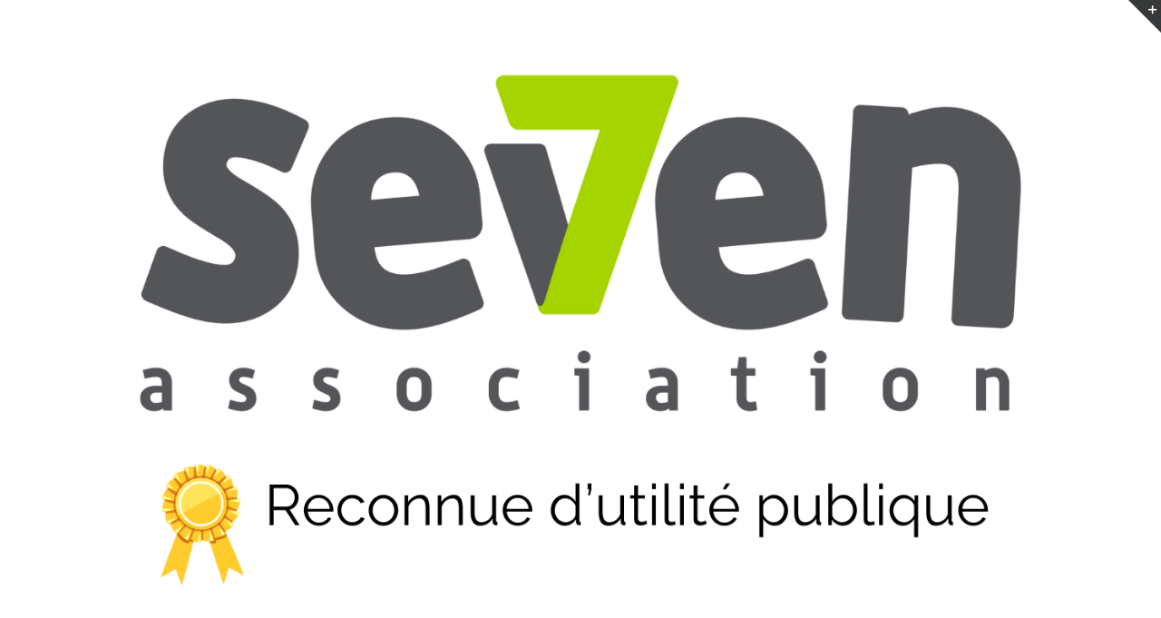

--- FILE ---
content_type: text/html; charset=UTF-8
request_url: https://sevenassociation.ch/2021/01/
body_size: 11926
content:
<!DOCTYPE html>
<html class="avada-html-layout-wide avada-html-header-position-top avada-html-is-archive" lang="fr-FR" prefix="og: http://ogp.me/ns# fb: http://ogp.me/ns/fb#">
<head>
	<meta http-equiv="X-UA-Compatible" content="IE=edge" />
	<meta http-equiv="Content-Type" content="text/html; charset=utf-8"/>
	<meta name="viewport" content="width=device-width, initial-scale=1" />
	<meta name='robots' content='noindex, follow' />

	<!-- This site is optimized with the Yoast SEO plugin v22.6 - https://yoast.com/wordpress/plugins/seo/ -->
	<title>janvier 2021 - Association Seven</title>
	<meta property="og:locale" content="fr_FR" />
	<meta property="og:type" content="website" />
	<meta property="og:title" content="janvier 2021 - Association Seven" />
	<meta property="og:url" content="https://sevenassociation.ch/2021/01/" />
	<meta property="og:site_name" content="Association Seven" />
	<meta name="twitter:card" content="summary_large_image" />
	<script type="application/ld+json" class="yoast-schema-graph">{"@context":"https://schema.org","@graph":[{"@type":"CollectionPage","@id":"https://sevenassociation.ch/2021/01/","url":"https://sevenassociation.ch/2021/01/","name":"janvier 2021 - Association Seven","isPartOf":{"@id":"https://sevenassociation.ch/#website"},"breadcrumb":{"@id":"https://sevenassociation.ch/2021/01/#breadcrumb"},"inLanguage":"fr-FR"},{"@type":"BreadcrumbList","@id":"https://sevenassociation.ch/2021/01/#breadcrumb","itemListElement":[{"@type":"ListItem","position":1,"name":"Accueil","item":"https://sevenassociation.ch/"},{"@type":"ListItem","position":2,"name":"Archives pour janvier 2021"}]},{"@type":"WebSite","@id":"https://sevenassociation.ch/#website","url":"https://sevenassociation.ch/","name":"Association Seven","description":"Quand on a tout, il faut savoir donner.","potentialAction":[{"@type":"SearchAction","target":{"@type":"EntryPoint","urlTemplate":"https://sevenassociation.ch/?s={search_term_string}"},"query-input":"required name=search_term_string"}],"inLanguage":"fr-FR"}]}</script>
	<!-- / Yoast SEO plugin. -->


<link rel="alternate" type="application/rss+xml" title="Association Seven &raquo; Flux" href="https://sevenassociation.ch/feed/" />
<link rel="alternate" type="application/rss+xml" title="Association Seven &raquo; Flux des commentaires" href="https://sevenassociation.ch/comments/feed/" />
					<link rel="shortcut icon" href="https://sevenassociation.ch/wp-content/uploads/2025/05/Logo-Seven-dynamique.png" type="image/x-icon" />
		
					<!-- For iPhone -->
			<link rel="apple-touch-icon" href="https://sevenassociation.ch/wp-content/uploads/2025/05/Logo-Seven-dynamique.png">
		
					<!-- For iPhone Retina display -->
			<link rel="apple-touch-icon" sizes="180x180" href="https://sevenassociation.ch/wp-content/uploads/2025/05/Logo-Seven-dynamique.png">
		
					<!-- For iPad -->
			<link rel="apple-touch-icon" sizes="152x152" href="https://sevenassociation.ch/wp-content/uploads/2025/05/Logo-Seven-dynamique.png">
		
					<!-- For iPad Retina display -->
			<link rel="apple-touch-icon" sizes="167x167" href="https://sevenassociation.ch/wp-content/uploads/2025/05/Logo-Seven-dynamique.png">
		
		<style id='classic-theme-styles-inline-css' type='text/css'>
/*! This file is auto-generated */
.wp-block-button__link{color:#fff;background-color:#32373c;border-radius:9999px;box-shadow:none;text-decoration:none;padding:calc(.667em + 2px) calc(1.333em + 2px);font-size:1.125em}.wp-block-file__button{background:#32373c;color:#fff;text-decoration:none}
</style>
<style id='global-styles-inline-css' type='text/css'>
body{--wp--preset--color--black: #000000;--wp--preset--color--cyan-bluish-gray: #abb8c3;--wp--preset--color--white: #ffffff;--wp--preset--color--pale-pink: #f78da7;--wp--preset--color--vivid-red: #cf2e2e;--wp--preset--color--luminous-vivid-orange: #ff6900;--wp--preset--color--luminous-vivid-amber: #fcb900;--wp--preset--color--light-green-cyan: #7bdcb5;--wp--preset--color--vivid-green-cyan: #00d084;--wp--preset--color--pale-cyan-blue: #8ed1fc;--wp--preset--color--vivid-cyan-blue: #0693e3;--wp--preset--color--vivid-purple: #9b51e0;--wp--preset--gradient--vivid-cyan-blue-to-vivid-purple: linear-gradient(135deg,rgba(6,147,227,1) 0%,rgb(155,81,224) 100%);--wp--preset--gradient--light-green-cyan-to-vivid-green-cyan: linear-gradient(135deg,rgb(122,220,180) 0%,rgb(0,208,130) 100%);--wp--preset--gradient--luminous-vivid-amber-to-luminous-vivid-orange: linear-gradient(135deg,rgba(252,185,0,1) 0%,rgba(255,105,0,1) 100%);--wp--preset--gradient--luminous-vivid-orange-to-vivid-red: linear-gradient(135deg,rgba(255,105,0,1) 0%,rgb(207,46,46) 100%);--wp--preset--gradient--very-light-gray-to-cyan-bluish-gray: linear-gradient(135deg,rgb(238,238,238) 0%,rgb(169,184,195) 100%);--wp--preset--gradient--cool-to-warm-spectrum: linear-gradient(135deg,rgb(74,234,220) 0%,rgb(151,120,209) 20%,rgb(207,42,186) 40%,rgb(238,44,130) 60%,rgb(251,105,98) 80%,rgb(254,248,76) 100%);--wp--preset--gradient--blush-light-purple: linear-gradient(135deg,rgb(255,206,236) 0%,rgb(152,150,240) 100%);--wp--preset--gradient--blush-bordeaux: linear-gradient(135deg,rgb(254,205,165) 0%,rgb(254,45,45) 50%,rgb(107,0,62) 100%);--wp--preset--gradient--luminous-dusk: linear-gradient(135deg,rgb(255,203,112) 0%,rgb(199,81,192) 50%,rgb(65,88,208) 100%);--wp--preset--gradient--pale-ocean: linear-gradient(135deg,rgb(255,245,203) 0%,rgb(182,227,212) 50%,rgb(51,167,181) 100%);--wp--preset--gradient--electric-grass: linear-gradient(135deg,rgb(202,248,128) 0%,rgb(113,206,126) 100%);--wp--preset--gradient--midnight: linear-gradient(135deg,rgb(2,3,129) 0%,rgb(40,116,252) 100%);--wp--preset--font-size--small: 12px;--wp--preset--font-size--medium: 20px;--wp--preset--font-size--large: 24px;--wp--preset--font-size--x-large: 42px;--wp--preset--font-size--normal: 16px;--wp--preset--font-size--xlarge: 32px;--wp--preset--font-size--huge: 48px;--wp--preset--spacing--20: 0.44rem;--wp--preset--spacing--30: 0.67rem;--wp--preset--spacing--40: 1rem;--wp--preset--spacing--50: 1.5rem;--wp--preset--spacing--60: 2.25rem;--wp--preset--spacing--70: 3.38rem;--wp--preset--spacing--80: 5.06rem;--wp--preset--shadow--natural: 6px 6px 9px rgba(0, 0, 0, 0.2);--wp--preset--shadow--deep: 12px 12px 50px rgba(0, 0, 0, 0.4);--wp--preset--shadow--sharp: 6px 6px 0px rgba(0, 0, 0, 0.2);--wp--preset--shadow--outlined: 6px 6px 0px -3px rgba(255, 255, 255, 1), 6px 6px rgba(0, 0, 0, 1);--wp--preset--shadow--crisp: 6px 6px 0px rgba(0, 0, 0, 1);}:where(.is-layout-flex){gap: 0.5em;}:where(.is-layout-grid){gap: 0.5em;}body .is-layout-flow > .alignleft{float: left;margin-inline-start: 0;margin-inline-end: 2em;}body .is-layout-flow > .alignright{float: right;margin-inline-start: 2em;margin-inline-end: 0;}body .is-layout-flow > .aligncenter{margin-left: auto !important;margin-right: auto !important;}body .is-layout-constrained > .alignleft{float: left;margin-inline-start: 0;margin-inline-end: 2em;}body .is-layout-constrained > .alignright{float: right;margin-inline-start: 2em;margin-inline-end: 0;}body .is-layout-constrained > .aligncenter{margin-left: auto !important;margin-right: auto !important;}body .is-layout-constrained > :where(:not(.alignleft):not(.alignright):not(.alignfull)){max-width: var(--wp--style--global--content-size);margin-left: auto !important;margin-right: auto !important;}body .is-layout-constrained > .alignwide{max-width: var(--wp--style--global--wide-size);}body .is-layout-flex{display: flex;}body .is-layout-flex{flex-wrap: wrap;align-items: center;}body .is-layout-flex > *{margin: 0;}body .is-layout-grid{display: grid;}body .is-layout-grid > *{margin: 0;}:where(.wp-block-columns.is-layout-flex){gap: 2em;}:where(.wp-block-columns.is-layout-grid){gap: 2em;}:where(.wp-block-post-template.is-layout-flex){gap: 1.25em;}:where(.wp-block-post-template.is-layout-grid){gap: 1.25em;}.has-black-color{color: var(--wp--preset--color--black) !important;}.has-cyan-bluish-gray-color{color: var(--wp--preset--color--cyan-bluish-gray) !important;}.has-white-color{color: var(--wp--preset--color--white) !important;}.has-pale-pink-color{color: var(--wp--preset--color--pale-pink) !important;}.has-vivid-red-color{color: var(--wp--preset--color--vivid-red) !important;}.has-luminous-vivid-orange-color{color: var(--wp--preset--color--luminous-vivid-orange) !important;}.has-luminous-vivid-amber-color{color: var(--wp--preset--color--luminous-vivid-amber) !important;}.has-light-green-cyan-color{color: var(--wp--preset--color--light-green-cyan) !important;}.has-vivid-green-cyan-color{color: var(--wp--preset--color--vivid-green-cyan) !important;}.has-pale-cyan-blue-color{color: var(--wp--preset--color--pale-cyan-blue) !important;}.has-vivid-cyan-blue-color{color: var(--wp--preset--color--vivid-cyan-blue) !important;}.has-vivid-purple-color{color: var(--wp--preset--color--vivid-purple) !important;}.has-black-background-color{background-color: var(--wp--preset--color--black) !important;}.has-cyan-bluish-gray-background-color{background-color: var(--wp--preset--color--cyan-bluish-gray) !important;}.has-white-background-color{background-color: var(--wp--preset--color--white) !important;}.has-pale-pink-background-color{background-color: var(--wp--preset--color--pale-pink) !important;}.has-vivid-red-background-color{background-color: var(--wp--preset--color--vivid-red) !important;}.has-luminous-vivid-orange-background-color{background-color: var(--wp--preset--color--luminous-vivid-orange) !important;}.has-luminous-vivid-amber-background-color{background-color: var(--wp--preset--color--luminous-vivid-amber) !important;}.has-light-green-cyan-background-color{background-color: var(--wp--preset--color--light-green-cyan) !important;}.has-vivid-green-cyan-background-color{background-color: var(--wp--preset--color--vivid-green-cyan) !important;}.has-pale-cyan-blue-background-color{background-color: var(--wp--preset--color--pale-cyan-blue) !important;}.has-vivid-cyan-blue-background-color{background-color: var(--wp--preset--color--vivid-cyan-blue) !important;}.has-vivid-purple-background-color{background-color: var(--wp--preset--color--vivid-purple) !important;}.has-black-border-color{border-color: var(--wp--preset--color--black) !important;}.has-cyan-bluish-gray-border-color{border-color: var(--wp--preset--color--cyan-bluish-gray) !important;}.has-white-border-color{border-color: var(--wp--preset--color--white) !important;}.has-pale-pink-border-color{border-color: var(--wp--preset--color--pale-pink) !important;}.has-vivid-red-border-color{border-color: var(--wp--preset--color--vivid-red) !important;}.has-luminous-vivid-orange-border-color{border-color: var(--wp--preset--color--luminous-vivid-orange) !important;}.has-luminous-vivid-amber-border-color{border-color: var(--wp--preset--color--luminous-vivid-amber) !important;}.has-light-green-cyan-border-color{border-color: var(--wp--preset--color--light-green-cyan) !important;}.has-vivid-green-cyan-border-color{border-color: var(--wp--preset--color--vivid-green-cyan) !important;}.has-pale-cyan-blue-border-color{border-color: var(--wp--preset--color--pale-cyan-blue) !important;}.has-vivid-cyan-blue-border-color{border-color: var(--wp--preset--color--vivid-cyan-blue) !important;}.has-vivid-purple-border-color{border-color: var(--wp--preset--color--vivid-purple) !important;}.has-vivid-cyan-blue-to-vivid-purple-gradient-background{background: var(--wp--preset--gradient--vivid-cyan-blue-to-vivid-purple) !important;}.has-light-green-cyan-to-vivid-green-cyan-gradient-background{background: var(--wp--preset--gradient--light-green-cyan-to-vivid-green-cyan) !important;}.has-luminous-vivid-amber-to-luminous-vivid-orange-gradient-background{background: var(--wp--preset--gradient--luminous-vivid-amber-to-luminous-vivid-orange) !important;}.has-luminous-vivid-orange-to-vivid-red-gradient-background{background: var(--wp--preset--gradient--luminous-vivid-orange-to-vivid-red) !important;}.has-very-light-gray-to-cyan-bluish-gray-gradient-background{background: var(--wp--preset--gradient--very-light-gray-to-cyan-bluish-gray) !important;}.has-cool-to-warm-spectrum-gradient-background{background: var(--wp--preset--gradient--cool-to-warm-spectrum) !important;}.has-blush-light-purple-gradient-background{background: var(--wp--preset--gradient--blush-light-purple) !important;}.has-blush-bordeaux-gradient-background{background: var(--wp--preset--gradient--blush-bordeaux) !important;}.has-luminous-dusk-gradient-background{background: var(--wp--preset--gradient--luminous-dusk) !important;}.has-pale-ocean-gradient-background{background: var(--wp--preset--gradient--pale-ocean) !important;}.has-electric-grass-gradient-background{background: var(--wp--preset--gradient--electric-grass) !important;}.has-midnight-gradient-background{background: var(--wp--preset--gradient--midnight) !important;}.has-small-font-size{font-size: var(--wp--preset--font-size--small) !important;}.has-medium-font-size{font-size: var(--wp--preset--font-size--medium) !important;}.has-large-font-size{font-size: var(--wp--preset--font-size--large) !important;}.has-x-large-font-size{font-size: var(--wp--preset--font-size--x-large) !important;}
.wp-block-navigation a:where(:not(.wp-element-button)){color: inherit;}
:where(.wp-block-post-template.is-layout-flex){gap: 1.25em;}:where(.wp-block-post-template.is-layout-grid){gap: 1.25em;}
:where(.wp-block-columns.is-layout-flex){gap: 2em;}:where(.wp-block-columns.is-layout-grid){gap: 2em;}
.wp-block-pullquote{font-size: 1.5em;line-height: 1.6;}
</style>
<!--[if IE]>
<link rel='stylesheet' id='avada-IE-css' href='https://sevenassociation.ch/wp-content/themes/Avada/assets/css/dynamic/ie.min.css?ver=7.2' type='text/css' media='all' />
<style id='avada-IE-inline-css' type='text/css'>
.avada-select-parent .select-arrow{background-color:#ffffff}
.select-arrow{background-color:#ffffff}
</style>
<![endif]-->
<link rel='stylesheet' id='fusion-dynamic-css-css' href='https://sevenassociation.ch/wp-content/uploads/fusion-styles/8ec4d330998209b90038fd3d4d0a59ee.min.css?ver=3.2' type='text/css' media='all' />
<script type='text/javascript' src='https://sevenassociation.ch/wp-includes/js/jquery/jquery.min.js?ver=3.7.0' id='jquery-core-js'></script>
<script type='text/javascript' src='https://sevenassociation.ch/wp-includes/js/jquery/jquery-migrate.min.js?ver=3.4.1' id='jquery-migrate-js'></script>
<link rel="https://api.w.org/" href="https://sevenassociation.ch/wp-json/" /><link rel="EditURI" type="application/rsd+xml" title="RSD" href="https://sevenassociation.ch/xmlrpc.php?rsd" />
<meta name="generator" content="WordPress 6.3.7" />

		<!-- GA Google Analytics @ https://m0n.co/ga -->
		<script async src="https://www.googletagmanager.com/gtag/js?id=G-1ZKG789355"></script>
		<script>
			window.dataLayer = window.dataLayer || [];
			function gtag(){dataLayer.push(arguments);}
			gtag('js', new Date());
			gtag('config', 'G-1ZKG789355');
		</script>

	<link rel="preload" href="https://sevenassociation.ch/wp-content/themes/Avada/includes/lib/assets/fonts/icomoon/icomoon.woff" as="font" type="font/woff2" crossorigin><link rel="preload" href="//sevenassociation.ch/wp-content/themes/Avada/includes/lib/assets/fonts/fontawesome/webfonts/fa-brands-400.woff2" as="font" type="font/woff2" crossorigin><link rel="preload" href="//sevenassociation.ch/wp-content/themes/Avada/includes/lib/assets/fonts/fontawesome/webfonts/fa-regular-400.woff2" as="font" type="font/woff2" crossorigin><link rel="preload" href="//sevenassociation.ch/wp-content/themes/Avada/includes/lib/assets/fonts/fontawesome/webfonts/fa-solid-900.woff2" as="font" type="font/woff2" crossorigin><style type="text/css" id="css-fb-visibility">@media screen and (max-width: 640px){body:not(.fusion-builder-ui-wireframe) .fusion-no-small-visibility{display:none !important;}body:not(.fusion-builder-ui-wireframe) .sm-text-align-center{text-align:center !important;}body:not(.fusion-builder-ui-wireframe) .sm-text-align-left{text-align:left !important;}body:not(.fusion-builder-ui-wireframe) .sm-text-align-right{text-align:right !important;}body:not(.fusion-builder-ui-wireframe) .sm-mx-auto{margin-left:auto !important;margin-right:auto !important;}body:not(.fusion-builder-ui-wireframe) .sm-ml-auto{margin-left:auto !important;}body:not(.fusion-builder-ui-wireframe) .sm-mr-auto{margin-right:auto !important;}body:not(.fusion-builder-ui-wireframe) .fusion-absolute-position-small{position:absolute;top:auto;width:100%;}}@media screen and (min-width: 641px) and (max-width: 1024px){body:not(.fusion-builder-ui-wireframe) .fusion-no-medium-visibility{display:none !important;}body:not(.fusion-builder-ui-wireframe) .md-text-align-center{text-align:center !important;}body:not(.fusion-builder-ui-wireframe) .md-text-align-left{text-align:left !important;}body:not(.fusion-builder-ui-wireframe) .md-text-align-right{text-align:right !important;}body:not(.fusion-builder-ui-wireframe) .md-mx-auto{margin-left:auto !important;margin-right:auto !important;}body:not(.fusion-builder-ui-wireframe) .md-ml-auto{margin-left:auto !important;}body:not(.fusion-builder-ui-wireframe) .md-mr-auto{margin-right:auto !important;}body:not(.fusion-builder-ui-wireframe) .fusion-absolute-position-medium{position:absolute;top:auto;width:100%;}}@media screen and (min-width: 1025px){body:not(.fusion-builder-ui-wireframe) .fusion-no-large-visibility{display:none !important;}body:not(.fusion-builder-ui-wireframe) .lg-text-align-center{text-align:center !important;}body:not(.fusion-builder-ui-wireframe) .lg-text-align-left{text-align:left !important;}body:not(.fusion-builder-ui-wireframe) .lg-text-align-right{text-align:right !important;}body:not(.fusion-builder-ui-wireframe) .lg-mx-auto{margin-left:auto !important;margin-right:auto !important;}body:not(.fusion-builder-ui-wireframe) .lg-ml-auto{margin-left:auto !important;}body:not(.fusion-builder-ui-wireframe) .lg-mr-auto{margin-right:auto !important;}body:not(.fusion-builder-ui-wireframe) .fusion-absolute-position-large{position:absolute;top:auto;width:100%;}}</style>
<!-- Meta Pixel Code -->
<script type='text/javascript'>
!function(f,b,e,v,n,t,s){if(f.fbq)return;n=f.fbq=function(){n.callMethod?
n.callMethod.apply(n,arguments):n.queue.push(arguments)};if(!f._fbq)f._fbq=n;
n.push=n;n.loaded=!0;n.version='2.0';n.queue=[];t=b.createElement(e);t.async=!0;
t.src=v;s=b.getElementsByTagName(e)[0];s.parentNode.insertBefore(t,s)}(window,
document,'script','https://connect.facebook.net/en_US/fbevents.js?v=next');
</script>
<!-- End Meta Pixel Code -->

      <script type='text/javascript'>
        var url = window.location.origin + '?ob=open-bridge';
        fbq('set', 'openbridge', '422149849055030', url);
      </script>
    <script type='text/javascript'>fbq('init', '422149849055030', {}, {
    "agent": "wordpress-6.3.7-3.0.16"
})</script><script type='text/javascript'>
    fbq('track', 'PageView', []);
  </script>
<!-- Meta Pixel Code -->
<noscript>
<img height="1" width="1" style="display:none" alt="fbpx"
src="https://www.facebook.com/tr?id=422149849055030&ev=PageView&noscript=1" />
</noscript>
<!-- End Meta Pixel Code -->
<style type="text/css">.recentcomments a{display:inline !important;padding:0 !important;margin:0 !important;}</style>		<script type="text/javascript">
			var doc = document.documentElement;
			doc.setAttribute( 'data-useragent', navigator.userAgent );
		</script>
		
	</head>

<body data-rsssl=1 class="archive date fusion-image-hovers fusion-pagination-sizing fusion-button_size-large fusion-button_type-flat fusion-button_span-no avada-image-rollover-circle-yes avada-image-rollover-yes avada-image-rollover-direction-top fusion-body ltr no-mobile-sticky-header no-mobile-slidingbar no-mobile-totop avada-has-rev-slider-styles fusion-disable-outline fusion-sub-menu-slide mobile-logo-pos-center layout-wide-mode avada-has-boxed-modal-shadow-none layout-scroll-offset-full avada-has-zero-margin-offset-top has-sidebar fusion-top-header menu-text-align-center mobile-menu-design-modern fusion-show-pagination-text fusion-header-layout-v5 avada-responsive avada-footer-fx-sticky avada-menu-highlight-style-textcolor fusion-search-form-classic fusion-main-menu-search-dropdown fusion-avatar-square avada-dropdown-styles avada-blog-layout-large avada-blog-archive-layout-large avada-header-shadow-no avada-menu-icon-position-left avada-has-pagetitle-bg-full avada-has-pagetitle-bg-parallax avada-has-100-footer avada-has-titlebar-bar_and_content avada-has-slidingbar-widgets avada-has-slidingbar-position-top avada-slidingbar-toggle-style-triangle avada-has-slidingbar-sticky avada-has-pagination-padding avada-flyout-menu-direction-fade avada-ec-views-v1" >
		<a class="skip-link screen-reader-text" href="#content">Skip to content</a>

	<div id="boxed-wrapper">
		<div class="fusion-sides-frame"></div>
		<div id="wrapper" class="fusion-wrapper">
			<div id="home" style="position:relative;top:-1px;"></div>
			
				
			<header class="fusion-header-wrapper">
				<div class="fusion-header-v5 fusion-logo-alignment fusion-logo-center fusion-sticky-menu- fusion-sticky-logo-1 fusion-mobile-logo-1 fusion-sticky-menu-only fusion-header-menu-align-center fusion-mobile-menu-design-modern">
					
<div class="fusion-secondary-header">
	<div class="fusion-row">
							<div class="fusion-alignright">
				<nav class="fusion-secondary-menu" role="navigation" aria-label="Secondary Menu"></nav>			</div>
			</div>
</div>
<div class="fusion-header-sticky-height"></div>
<div class="fusion-sticky-header-wrapper"> <!-- start fusion sticky header wrapper -->
	<div class="fusion-header">
		<div class="fusion-row">
							<div class="fusion-logo" data-margin-top="31px" data-margin-bottom="31px" data-margin-left="0px" data-margin-right="0px">
			<a class="fusion-logo-link"  href="https://sevenassociation.ch/" >

						<!-- standard logo -->
			<img src="https://sevenassociation.ch/wp-content/uploads/2024/10/Logo-Seven-utilite-publique.png" srcset="https://sevenassociation.ch/wp-content/uploads/2024/10/Logo-Seven-utilite-publique.png 1x" width="1366" height="768" alt="Association Seven Logo" data-retina_logo_url="" class="fusion-standard-logo" />

											<!-- mobile logo -->
				<img src="https://sevenassociation.ch/wp-content/uploads/2024/10/Logo-Seven-utilite-publique.png" srcset="https://sevenassociation.ch/wp-content/uploads/2024/10/Logo-Seven-utilite-publique.png 1x" width="1366" height="768" alt="Association Seven Logo" data-retina_logo_url="" class="fusion-mobile-logo" />
			
											<!-- sticky header logo -->
				<img src="https://sevenassociation.ch/wp-content/uploads/2024/10/Logo-Seven-utilite-publique.png" srcset="https://sevenassociation.ch/wp-content/uploads/2024/10/Logo-Seven-utilite-publique.png 1x" width="1366" height="768" alt="Association Seven Logo" data-retina_logo_url="" class="fusion-sticky-logo" />
					</a>
		</div>
								<div class="fusion-mobile-menu-icons">
							<a href="#" class="fusion-icon fusion-icon-bars" aria-label="Toggle mobile menu" aria-expanded="false"></a>
		
		
		
			</div>
			
					</div>
	</div>
	<div class="fusion-secondary-main-menu">
		<div class="fusion-row">
			<nav class="fusion-main-menu" aria-label="Main Menu"><ul id="menu-menu-seven" class="fusion-menu"><li  id="menu-item-28903"  class="menu-item menu-item-type-post_type menu-item-object-page menu-item-home menu-item-28903"  data-item-id="28903"><a  href="https://sevenassociation.ch/" class="fusion-textcolor-highlight"><span class="menu-text">Home</span></a></li><li  id="menu-item-29345"  class="menu-item menu-item-type-custom menu-item-object-custom menu-item-has-children menu-item-29345 fusion-dropdown-menu"  data-item-id="29345"><a  href="#" class="fusion-textcolor-highlight"><span class="menu-text">L&#8217;association</span></a><ul class="sub-menu"><li  id="menu-item-29057"  class="menu-item menu-item-type-post_type menu-item-object-page menu-item-29057 fusion-dropdown-submenu" ><a  href="https://sevenassociation.ch/notre-histoire/" class="fusion-textcolor-highlight"><span>Notre histoire</span></a></li><li  id="menu-item-29061"  class="menu-item menu-item-type-post_type menu-item-object-page menu-item-29061 fusion-dropdown-submenu" ><a  href="https://sevenassociation.ch/notre-mascotte/" class="fusion-textcolor-highlight"><span>Notre mascotte</span></a></li><li  id="menu-item-29298"  class="menu-item menu-item-type-post_type menu-item-object-page menu-item-29298 fusion-dropdown-submenu" ><a  href="https://sevenassociation.ch/notre-equipe/" class="fusion-textcolor-highlight"><span>Notre équipe</span></a></li></ul></li><li  id="menu-item-29346"  class="menu-item menu-item-type-custom menu-item-object-custom menu-item-has-children menu-item-29346 fusion-dropdown-menu"  data-item-id="29346"><a  href="#" class="fusion-textcolor-highlight"><span class="menu-text">Évènements</span></a><ul class="sub-menu"><li  id="menu-item-31048"  class="menu-item menu-item-type-post_type menu-item-object-page menu-item-31048 fusion-dropdown-submenu" ><a  href="https://sevenassociation.ch/tournoi-de-golf-et-de-football/" class="fusion-textcolor-highlight"><span>Tournoi de golf et de football</span></a></li><li  id="menu-item-30409"  class="menu-item menu-item-type-post_type menu-item-object-page menu-item-30409 fusion-dropdown-submenu" ><a  href="https://sevenassociation.ch/meeting-de-natation/" class="fusion-textcolor-highlight"><span>Meeting de natation</span></a></li><li  id="menu-item-29059"  class="menu-item menu-item-type-post_type menu-item-object-page menu-item-29059 fusion-dropdown-submenu" ><a  href="https://sevenassociation.ch/tournois-de-football/" class="fusion-textcolor-highlight"><span>Tournois de football</span></a></li><li  id="menu-item-30291"  class="menu-item menu-item-type-post_type menu-item-object-page menu-item-30291 fusion-dropdown-submenu" ><a  href="https://sevenassociation.ch/tournoi-de-bowling/" class="fusion-textcolor-highlight"><span>Tournoi de bowling</span></a></li><li  id="menu-item-29058"  class="menu-item menu-item-type-post_type menu-item-object-page menu-item-29058 fusion-dropdown-submenu" ><a  href="https://sevenassociation.ch/regional-game/" class="fusion-textcolor-highlight"><span>Regional Games</span></a></li><li  id="menu-item-31024"  class="menu-item menu-item-type-post_type menu-item-object-page menu-item-31024 fusion-dropdown-submenu" ><a  href="https://sevenassociation.ch/medias/" class="fusion-textcolor-highlight"><span>Médias</span></a></li></ul></li><li  id="menu-item-29056"  class="menu-item menu-item-type-post_type menu-item-object-page menu-item-29056"  data-item-id="29056"><a  href="https://sevenassociation.ch/sponsors/" class="fusion-textcolor-highlight"><span class="menu-text">Nos partenaires</span></a></li><li  id="menu-item-29348"  class="menu-item menu-item-type-custom menu-item-object-custom menu-item-has-children menu-item-29348 fusion-dropdown-menu"  data-item-id="29348"><a  href="#" class="fusion-textcolor-highlight"><span class="menu-text">Notre famille</span></a><ul class="sub-menu"><li  id="menu-item-29407"  class="menu-item menu-item-type-post_type menu-item-object-page menu-item-29407 fusion-dropdown-submenu" ><a  href="https://sevenassociation.ch/special-olympics-switzerland/" class="fusion-textcolor-highlight"><span>Special Olympics Switzerland</span></a></li><li  id="menu-item-29195"  class="menu-item menu-item-type-post_type menu-item-object-page menu-item-29195 fusion-dropdown-submenu" ><a  href="https://sevenassociation.ch/ambassadeurs/" class="fusion-textcolor-highlight"><span>Nos ambassadeurs</span></a></li><li  id="menu-item-30021"  class="menu-item menu-item-type-post_type menu-item-object-page menu-item-30021 fusion-dropdown-submenu" ><a  href="https://sevenassociation.ch/videos-danniversaire/" class="fusion-textcolor-highlight"><span>Vidéos d’anniversaire</span></a></li></ul></li><li  id="menu-item-29192"  class="menu-item menu-item-type-post_type menu-item-object-page menu-item-29192"  data-item-id="29192"><a  href="https://sevenassociation.ch/faire-un-don/" class="fusion-textcolor-highlight"><span class="menu-text">Faire un don</span></a></li><li  id="menu-item-28904"  class="menu-item menu-item-type-post_type menu-item-object-page menu-item-28904"  data-item-id="28904"><a  href="https://sevenassociation.ch/contact-us/" class="fusion-textcolor-highlight"><span class="menu-text">Contact</span></a></li></ul></nav>
<nav class="fusion-mobile-nav-holder fusion-mobile-menu-text-align-left" aria-label="Main Menu Mobile"></nav>

					</div>
	</div>
</div> <!-- end fusion sticky header wrapper -->
				</div>
				<div class="fusion-clearfix"></div>
			</header>
							
				
		<div id="sliders-container">
					</div>
				
				
			
			<div class="avada-page-titlebar-wrapper">
	<div class="fusion-page-title-bar fusion-page-title-bar-none fusion-page-title-bar-left">
		<div class="fusion-page-title-row">
			<div class="fusion-page-title-wrapper">
				<div class="fusion-page-title-captions">

																							<h1 class="entry-title">Archives mensuelles : <span>janvier 2021</span></h1>

											
					
				</div>

															<div class="fusion-page-title-secondary">
							<div class="fusion-breadcrumbs"><span class="fusion-breadcrumb-item"><a href="https://sevenassociation.ch" class="fusion-breadcrumb-link"><span >Accueil</span></a></span><span class="fusion-breadcrumb-sep">|</span><span class="fusion-breadcrumb-item"><a href="https://sevenassociation.ch/2021/" class="fusion-breadcrumb-link"><span >2021</span></a></span><span class="fusion-breadcrumb-sep">|</span><span class="fusion-breadcrumb-item"><span  class="breadcrumb-leaf">janvier</span></span></div>						</div>
									
			</div>
		</div>
	</div>
</div>

						<main id="main" class="clearfix ">
				<div class="fusion-row" style="">
<section id="content" class="" style="float: left;">
	
	<div id="posts-container" class="fusion-blog-archive fusion-blog-layout-large-wrapper fusion-clearfix">
	<div class="fusion-posts-container fusion-blog-layout-large fusion-blog-pagination fusion-blog-rollover " data-pages="1">
		
		
													<article id="post-29862" class="fusion-post-large  post fusion-clearfix post-29862 type-post status-publish format-standard hentry category-news">
				
				
				
									
				
				
				
				<div class="fusion-post-content post-content">
					<h2 class="entry-title fusion-post-title"><a href="https://sevenassociation.ch/meeting-de-natation-de-nyon-20-03-2021/">Meeting de natation de Nyon &#8211; 20/03/2021</a></h2>
										
					<div class="fusion-post-content-container">
						<p> Meeting de natation le 20 mars 2021 à la piscine du Cossy à Nyon. Cette compétition sera limitée à une trentaine de participants. Plus d'informations à venir prochainement ! Manifestation officielle et contact : → Special Olympics Switzerland     </p>					</div>
				</div>

				
																			<div class="fusion-meta-info">
																						<div class="fusion-alignleft">Par <span class="vcard"><span class="fn"><a href="https://sevenassociation.ch/author/seven_asso/" title="Articles par Association Seven" rel="author">Association Seven</a></span></span><span class="fusion-inline-sep">|</span><span class="updated rich-snippet-hidden">2021-01-17T17:17:23+01:00</span><span>janvier 17th, 2021</span><span class="fusion-inline-sep">|</span><a href="https://sevenassociation.ch/category/news/" rel="category tag">News</a><span class="fusion-inline-sep">|</span><span class="fusion-comments"><a href="https://sevenassociation.ch/meeting-de-natation-de-nyon-20-03-2021/#respond">0 commentaire</a></span></div>							
																														<div class="fusion-alignright">
									<a href="https://sevenassociation.ch/meeting-de-natation-de-nyon-20-03-2021/" class="fusion-read-more" aria-label="More on Meeting de natation de Nyon &#8211; 20/03/2021">
										Lire la suite									</a>
								</div>
													</div>
									
				
							</article>

			
											<article id="post-29645" class="fusion-post-large  post fusion-clearfix post-29645 type-post status-publish format-standard hentry category-news">
				
				
				
									
				
				
				
				<div class="fusion-post-content post-content">
					<h2 class="entry-title fusion-post-title"><a href="https://sevenassociation.ch/projet-nouveau-colovray-2/">Projet Nouveau Colovray</a></h2>
										
					<div class="fusion-post-content-container">
						<p> Le projet du Nouveau Centre sportif de Colovray a été accepté par le conseil communal ! Nous attendions cette décision depuis le début de l’été 2020 : la première étape du projet a été acceptée le 7 décembre par le Conseil communal de Nyon avec 53 OUI et 26 NON ! Notre comité de</p>					</div>
				</div>

				
																			<div class="fusion-meta-info">
																						<div class="fusion-alignleft">Par <span class="vcard"><span class="fn"><a href="https://sevenassociation.ch/author/seven_asso/" title="Articles par Association Seven" rel="author">Association Seven</a></span></span><span class="fusion-inline-sep">|</span><span class="updated rich-snippet-hidden">2021-01-15T14:14:01+01:00</span><span>janvier 4th, 2021</span><span class="fusion-inline-sep">|</span><a href="https://sevenassociation.ch/category/news/" rel="category tag">News</a><span class="fusion-inline-sep">|</span><span class="fusion-comments"><a href="https://sevenassociation.ch/projet-nouveau-colovray-2/#respond">0 commentaire</a></span></div>							
																														<div class="fusion-alignright">
									<a href="https://sevenassociation.ch/projet-nouveau-colovray-2/" class="fusion-read-more" aria-label="More on Projet Nouveau Colovray">
										Lire la suite									</a>
								</div>
													</div>
									
				
							</article>

			
		
		
	</div>

			</div>
</section>
<aside id="sidebar" class="sidebar fusion-widget-area fusion-content-widget-area fusion-sidebar-right fusion-blogsidebar" style="float: right;" >
											
					<section id="search-3" class="widget widget_search">		<form role="search" class="searchform fusion-search-form  fusion-search-form-classic" method="get" action="https://sevenassociation.ch/">
			<div class="fusion-search-form-content">

				
				<div class="fusion-search-field search-field">
					<label><span class="screen-reader-text">Rechercher</span>
													<input type="search" value="" name="s" class="s" placeholder="Rechercher..." required aria-required="true" aria-label="Rechercher..."/>
											</label>
				</div>
				<div class="fusion-search-button search-button">
					<input type="submit" class="fusion-search-submit searchsubmit" aria-label="Recherche" value="&#xf002;" />
									</div>

				
			</div>


			
		</form>
		</section>
		<section id="recent-posts-3" class="widget widget_recent_entries">
		<div class="heading"><h4 class="widget-title">Articles récents</h4></div>
		<ul>
											<li>
					<a href="https://sevenassociation.ch/tournoi-de-football-2021/">Tournoi de football 2021</a>
									</li>
											<li>
					<a href="https://sevenassociation.ch/30043-2/">Meeting de natation annulé</a>
									</li>
											<li>
					<a href="https://sevenassociation.ch/meeting-de-natation-de-nyon-20-03-2021/">Meeting de natation de Nyon &#8211; 20/03/2021</a>
									</li>
											<li>
					<a href="https://sevenassociation.ch/projet-nouveau-colovray-2/">Projet Nouveau Colovray</a>
									</li>
					</ul>

		</section><section id="recent-comments-3" class="widget widget_recent_comments"><div class="heading"><h4 class="widget-title">Commentaires récents</h4></div><ul id="recentcomments"></ul></section><section id="archives-3" class="widget widget_archive"><div class="heading"><h4 class="widget-title">Archives</h4></div>
			<ul>
					<li><a href='https://sevenassociation.ch/2021/03/'>mars 2021</a></li>
	<li><a href='https://sevenassociation.ch/2021/02/'>février 2021</a></li>
	<li><a href='https://sevenassociation.ch/2021/01/' aria-current="page">janvier 2021</a></li>
			</ul>

			</section><section id="categories-3" class="widget widget_categories"><div class="heading"><h4 class="widget-title">Catégories</h4></div>
			<ul>
					<li class="cat-item cat-item-14"><a href="https://sevenassociation.ch/category/news/">News</a>
</li>
			</ul>

			</section><section id="meta-3" class="widget widget_meta"><div class="heading"><h4 class="widget-title">Méta</h4></div>
		<ul>
						<li><a rel="nofollow" href="https://sevenassociation.ch/wp-login.php">Connexion</a></li>
			<li><a href="https://sevenassociation.ch/feed/">Flux des publications</a></li>
			<li><a href="https://sevenassociation.ch/comments/feed/">Flux des commentaires</a></li>

			<li><a href="https://fr.wordpress.org/">Site de WordPress-FR</a></li>
		</ul>

		</section><section id="search-4" class="widget widget_search">		<form role="search" class="searchform fusion-search-form  fusion-search-form-classic" method="get" action="https://sevenassociation.ch/">
			<div class="fusion-search-form-content">

				
				<div class="fusion-search-field search-field">
					<label><span class="screen-reader-text">Rechercher</span>
													<input type="search" value="" name="s" class="s" placeholder="Rechercher..." required aria-required="true" aria-label="Rechercher..."/>
											</label>
				</div>
				<div class="fusion-search-button search-button">
					<input type="submit" class="fusion-search-submit searchsubmit" aria-label="Recherche" value="&#xf002;" />
									</div>

				
			</div>


			
		</form>
		</section>
		<section id="recent-posts-5" class="widget widget_recent_entries">
		<div class="heading"><h4 class="widget-title">Articles récents</h4></div>
		<ul>
											<li>
					<a href="https://sevenassociation.ch/tournoi-de-football-2021/">Tournoi de football 2021</a>
									</li>
											<li>
					<a href="https://sevenassociation.ch/30043-2/">Meeting de natation annulé</a>
									</li>
											<li>
					<a href="https://sevenassociation.ch/meeting-de-natation-de-nyon-20-03-2021/">Meeting de natation de Nyon &#8211; 20/03/2021</a>
									</li>
											<li>
					<a href="https://sevenassociation.ch/projet-nouveau-colovray-2/">Projet Nouveau Colovray</a>
									</li>
					</ul>

		</section><section id="recent-comments-4" class="widget widget_recent_comments"><div class="heading"><h4 class="widget-title">Commentaires récents</h4></div><ul id="recentcomments-4"></ul></section><section id="categories-4" class="widget widget_categories"><div class="heading"><h4 class="widget-title">Catégories</h4></div>
			<ul>
					<li class="cat-item cat-item-14"><a href="https://sevenassociation.ch/category/news/">News</a>
</li>
			</ul>

			</section><section id="archives-4" class="widget widget_archive"><div class="heading"><h4 class="widget-title">Archives</h4></div>
			<ul>
					<li><a href='https://sevenassociation.ch/2021/03/'>mars 2021</a></li>
	<li><a href='https://sevenassociation.ch/2021/02/'>février 2021</a></li>
	<li><a href='https://sevenassociation.ch/2021/01/' aria-current="page">janvier 2021</a></li>
			</ul>

			</section>			</aside>
						
					</div>  <!-- fusion-row -->
				</main>  <!-- #main -->
				
				
								
					
		<div class="fusion-footer">
				
		</div> <!-- fusion-footer -->

		
					<div class="fusion-sliding-bar-wrapper">
								<div id="slidingbar-area" class="slidingbar-area fusion-sliding-bar-area fusion-widget-area fusion-sliding-bar-position-top fusion-sliding-bar-text-align-left fusion-sliding-bar-toggle-triangle fusion-sliding-bar-sticky" data-breakpoint="800" data-toggle="triangle">
					<div class="fusion-sb-toggle-wrapper">
				<a class="fusion-sb-toggle" href="#"><span class="screen-reader-text">Toggle Sliding Bar Area</span></a>
			</div>
		
		<div id="slidingbar" class="fusion-sliding-bar">
						<div class="fusion-row">
								<div class="fusion-columns row fusion-columns-3 columns columns-3">

																														<div class="fusion-column col-lg-4 col-md-4 col-sm-4">
							<section id="text-9" class="fusion-slidingbar-widget-column widget widget_text"><h4 class="widget-title">Top Sliding Bar</h4>			<div class="textwidget">This Sliding Bar can be switched on or off in theme options, and can take any widget you throw at it or even fill it with your custom HTML Code. Its perfect for grabbing the attention of your viewers. Choose between 1, 2, 3 or 4 columns, set the background color, widget divider color, activate transparency, a top border or fully disable it on desktop and mobile.</div>
		<div style="clear:both;"></div></section>																						</div>
																															<div class="fusion-column col-lg-4 col-md-4 col-sm-4">
							<section id="tweets-widget-5" class="fusion-slidingbar-widget-column widget tweets"><h4 class="widget-title">Recent Tweets</h4>			<div class="twitter-box">
				<div class="twitter-holder">
					<div class="b">
						<div class="tweets-container" id="tweets_tweets-widget-5">
							<ul class="jtwt">
																	<li class="jtwt_tweet">
										<p class="jtwt_tweet_text">
																		</ul>
						</div>
					</div>
				</div>
				<span class="arrow"></span>
			</div>
			<div style="clear:both;"></div></section>																						</div>
																															<div class="fusion-column col-lg-4 col-md-4 col-sm-4">
							<section id="text-19" class="fusion-slidingbar-widget-column widget widget_text" style="border-style: solid;border-color:transparent;border-width:0px;"><h4 class="widget-title">Newsletter</h4>			<div class="textwidget"><p>Sign-up to get the latest news and update information. Don&#8217;t worry, we won&#8217;t send spam!</p>
</div>
		<div style="clear:both;"></div></section><section id="form-widget-2" class="fusion-slidingbar-widget-column widget form" style="border-style: solid;border-color:transparent;border-width:0px;"><div style="clear:both;"></div></section>																						</div>
																																																	<div class="fusion-clearfix"></div>
				</div>
			</div>
		</div>
	</div>
						</div>

												</div> <!-- wrapper -->
		</div> <!-- #boxed-wrapper -->
		<div class="fusion-top-frame"></div>
		<div class="fusion-bottom-frame"></div>
		<div class="fusion-boxed-shadow"></div>
		<a class="fusion-one-page-text-link fusion-page-load-link"></a>

		<div class="avada-footer-scripts">
			<script type="text/javascript">var fusionNavIsCollapsed=function(e){var t;window.innerWidth<=e.getAttribute("data-breakpoint")?(e.classList.add("collapse-enabled"),e.classList.contains("expanded")||(e.setAttribute("aria-expanded","false"),window.dispatchEvent(new Event("fusion-mobile-menu-collapsed",{bubbles:!0,cancelable:!0})))):(null!==e.querySelector(".menu-item-has-children.expanded .fusion-open-nav-submenu-on-click")&&e.querySelector(".menu-item-has-children.expanded .fusion-open-nav-submenu-on-click").click(),e.classList.remove("collapse-enabled"),e.setAttribute("aria-expanded","true"),null!==e.querySelector(".fusion-custom-menu")&&e.querySelector(".fusion-custom-menu").removeAttribute("style")),e.classList.add("no-wrapper-transition"),clearTimeout(t),t=setTimeout(function(){e.classList.remove("no-wrapper-transition")},400),e.classList.remove("loading")},fusionRunNavIsCollapsed=function(){var e,t=document.querySelectorAll(".fusion-menu-element-wrapper");for(e=0;e<t.length;e++)fusionNavIsCollapsed(t[e])};function avadaGetScrollBarWidth(){var e,t,n,s=document.createElement("p");return s.style.width="100%",s.style.height="200px",(e=document.createElement("div")).style.position="absolute",e.style.top="0px",e.style.left="0px",e.style.visibility="hidden",e.style.width="200px",e.style.height="150px",e.style.overflow="hidden",e.appendChild(s),document.body.appendChild(e),t=s.offsetWidth,e.style.overflow="scroll",t==(n=s.offsetWidth)&&(n=e.clientWidth),document.body.removeChild(e),t-n}fusionRunNavIsCollapsed(),window.addEventListener("fusion-resize-horizontal",fusionRunNavIsCollapsed);</script>    <!-- Meta Pixel Event Code -->
    <script type='text/javascript'>
        document.addEventListener( 'wpcf7mailsent', function( event ) {
        if( "fb_pxl_code" in event.detail.apiResponse){
          eval(event.detail.apiResponse.fb_pxl_code);
        }
      }, false );
    </script>
    <!-- End Meta Pixel Event Code -->
    <div id='fb-pxl-ajax-code'></div><script type='text/javascript' src='https://sevenassociation.ch/wp-includes/js/dist/vendor/wp-polyfill-inert.min.js?ver=3.1.2' id='wp-polyfill-inert-js'></script>
<script type='text/javascript' src='https://sevenassociation.ch/wp-includes/js/dist/vendor/regenerator-runtime.min.js?ver=0.13.11' id='regenerator-runtime-js'></script>
<script type='text/javascript' src='https://sevenassociation.ch/wp-includes/js/dist/vendor/wp-polyfill.min.js?ver=3.15.0' id='wp-polyfill-js'></script>
<script type='text/javascript' id='contact-form-7-js-extra'>
/* <![CDATA[ */
var wpcf7 = {"api":{"root":"https:\/\/sevenassociation.ch\/wp-json\/","namespace":"contact-form-7\/v1"}};
/* ]]> */
</script>
<script type='text/javascript' src='https://sevenassociation.ch/wp-content/plugins/contact-form-7/includes/js/index.js?ver=5.5.6.1' id='contact-form-7-js'></script>
<script type='text/javascript' src='https://sevenassociation.ch/wp-content/themes/Avada/includes/lib/assets/min/js/library/modernizr.js?ver=3.3.1' id='modernizr-js'></script>
<script type='text/javascript' id='fusion-column-bg-image-js-extra'>
/* <![CDATA[ */
var fusionBgImageVars = {"content_break_point":"800"};
/* ]]> */
</script>
<script type='text/javascript' src='https://sevenassociation.ch/wp-content/plugins/fusion-builder/assets/js/min/general/fusion-column-bg-image.js?ver=1' id='fusion-column-bg-image-js'></script>
<script type='text/javascript' src='https://sevenassociation.ch/wp-content/themes/Avada/includes/lib/assets/min/js/library/cssua.js?ver=2.1.28' id='cssua-js'></script>
<script type='text/javascript' src='https://sevenassociation.ch/wp-content/themes/Avada/includes/lib/assets/min/js/library/jquery.waypoints.js?ver=2.0.3' id='jquery-waypoints-js'></script>
<script type='text/javascript' src='https://sevenassociation.ch/wp-content/themes/Avada/includes/lib/assets/min/js/general/fusion-waypoints.js?ver=1' id='fusion-waypoints-js'></script>
<script type='text/javascript' id='fusion-animations-js-extra'>
/* <![CDATA[ */
var fusionAnimationsVars = {"status_css_animations":"desktop"};
/* ]]> */
</script>
<script type='text/javascript' src='https://sevenassociation.ch/wp-content/plugins/fusion-builder/assets/js/min/general/fusion-animations.js?ver=1' id='fusion-animations-js'></script>
<script type='text/javascript' id='fusion-js-extra'>
/* <![CDATA[ */
var fusionJSVars = {"visibility_small":"640","visibility_medium":"1024"};
/* ]]> */
</script>
<script type='text/javascript' src='https://sevenassociation.ch/wp-content/themes/Avada/includes/lib/assets/min/js/general/fusion.js?ver=3.2' id='fusion-js'></script>
<script type='text/javascript' src='https://sevenassociation.ch/wp-content/themes/Avada/includes/lib/assets/min/js/library/isotope.js?ver=3.0.4' id='isotope-js'></script>
<script type='text/javascript' src='https://sevenassociation.ch/wp-content/themes/Avada/includes/lib/assets/min/js/library/packery.js?ver=2.0.0' id='packery-js'></script>
<script type='text/javascript' src='https://sevenassociation.ch/wp-content/themes/Avada/includes/lib/assets/min/js/library/bootstrap.tooltip.js?ver=3.3.5' id='bootstrap-tooltip-js'></script>
<script type='text/javascript' src='https://sevenassociation.ch/wp-content/themes/Avada/includes/lib/assets/min/js/library/jquery.easing.js?ver=1.3' id='jquery-easing-js'></script>
<script type='text/javascript' src='https://sevenassociation.ch/wp-content/themes/Avada/includes/lib/assets/min/js/library/jquery.fitvids.js?ver=1.1' id='jquery-fitvids-js'></script>
<script type='text/javascript' src='https://sevenassociation.ch/wp-content/themes/Avada/includes/lib/assets/min/js/library/jquery.flexslider.js?ver=2.7.2' id='jquery-flexslider-js'></script>
<script type='text/javascript' src='https://sevenassociation.ch/wp-content/themes/Avada/includes/lib/assets/min/js/library/jquery.hoverflow.js?ver=1' id='jquery-hover-flow-js'></script>
<script type='text/javascript' src='https://sevenassociation.ch/wp-content/themes/Avada/includes/lib/assets/min/js/library/jquery.hoverintent.js?ver=1' id='jquery-hover-intent-js'></script>
<script type='text/javascript' id='jquery-lightbox-js-extra'>
/* <![CDATA[ */
var fusionLightboxVideoVars = {"lightbox_video_width":"1280","lightbox_video_height":"720"};
/* ]]> */
</script>
<script type='text/javascript' src='https://sevenassociation.ch/wp-content/themes/Avada/includes/lib/assets/min/js/library/jquery.ilightbox.js?ver=2.2.3' id='jquery-lightbox-js'></script>
<script type='text/javascript' src='https://sevenassociation.ch/wp-content/themes/Avada/includes/lib/assets/min/js/library/jquery.infinitescroll.js?ver=2.1' id='jquery-infinite-scroll-js'></script>
<script type='text/javascript' src='https://sevenassociation.ch/wp-content/themes/Avada/includes/lib/assets/min/js/library/jquery.mousewheel.js?ver=3.0.6' id='jquery-mousewheel-js'></script>
<script type='text/javascript' src='https://sevenassociation.ch/wp-content/themes/Avada/includes/lib/assets/min/js/library/jquery.placeholder.js?ver=2.0.7' id='jquery-placeholder-js'></script>
<script type='text/javascript' src='https://sevenassociation.ch/wp-content/themes/Avada/includes/lib/assets/min/js/library/imagesLoaded.js?ver=3.1.8' id='images-loaded-js'></script>
<script type='text/javascript' id='fusion-equal-heights-js-extra'>
/* <![CDATA[ */
var fusionEqualHeightVars = {"content_break_point":"800"};
/* ]]> */
</script>
<script type='text/javascript' src='https://sevenassociation.ch/wp-content/themes/Avada/includes/lib/assets/min/js/general/fusion-equal-heights.js?ver=1' id='fusion-equal-heights-js'></script>
<script type='text/javascript' id='fusion-video-general-js-extra'>
/* <![CDATA[ */
var fusionVideoGeneralVars = {"status_vimeo":"1","status_yt":"1"};
/* ]]> */
</script>
<script type='text/javascript' src='https://sevenassociation.ch/wp-content/themes/Avada/includes/lib/assets/min/js/library/fusion-video-general.js?ver=1' id='fusion-video-general-js'></script>
<script type='text/javascript' id='fusion-lightbox-js-extra'>
/* <![CDATA[ */
var fusionLightboxVars = {"status_lightbox":"1","lightbox_gallery":"1","lightbox_skin":"metro-white","lightbox_title":"1","lightbox_arrows":"1","lightbox_slideshow_speed":"5000","lightbox_autoplay":"","lightbox_opacity":"0.9","lightbox_desc":"1","lightbox_social":"1","lightbox_deeplinking":"1","lightbox_path":"vertical","lightbox_post_images":"1","lightbox_animation_speed":"normal","l10n":{"close":"Press Esc to close","enterFullscreen":"Enter Fullscreen (Shift+Enter)","exitFullscreen":"Exit Fullscreen (Shift+Enter)","slideShow":"Slideshow","next":"Suivant","previous":"Pr\u00e9c\u00e9dent"}};
/* ]]> */
</script>
<script type='text/javascript' src='https://sevenassociation.ch/wp-content/themes/Avada/includes/lib/assets/min/js/general/fusion-lightbox.js?ver=1' id='fusion-lightbox-js'></script>
<script type='text/javascript' id='fusion-flexslider-js-extra'>
/* <![CDATA[ */
var fusionFlexSliderVars = {"status_vimeo":"1","slideshow_autoplay":"1","slideshow_speed":"7000","pagination_video_slide":"","status_yt":"1","flex_smoothHeight":"false"};
/* ]]> */
</script>
<script type='text/javascript' src='https://sevenassociation.ch/wp-content/themes/Avada/includes/lib/assets/min/js/general/fusion-flexslider.js?ver=1' id='fusion-flexslider-js'></script>
<script type='text/javascript' src='https://sevenassociation.ch/wp-content/themes/Avada/includes/lib/assets/min/js/general/fusion-tooltip.js?ver=1' id='fusion-tooltip-js'></script>
<script type='text/javascript' src='https://sevenassociation.ch/wp-content/themes/Avada/includes/lib/assets/min/js/general/fusion-sharing-box.js?ver=1' id='fusion-sharing-box-js'></script>
<script type='text/javascript' src='https://sevenassociation.ch/wp-content/themes/Avada/includes/lib/assets/min/js/library/jquery.sticky-kit.js?ver=1.1.2' id='jquery-sticky-kit-js'></script>
<script type='text/javascript' src='https://sevenassociation.ch/wp-content/themes/Avada/includes/lib/assets/min/js/library/vimeoPlayer.js?ver=2.2.1' id='vimeo-player-js'></script>
<script type='text/javascript' src='https://sevenassociation.ch/wp-content/themes/Avada/assets/min/js/general/avada-skip-link-focus-fix.js?ver=7.2' id='avada-skip-link-focus-fix-js'></script>
<script type='text/javascript' src='https://sevenassociation.ch/wp-content/themes/Avada/assets/min/js/library/bootstrap.scrollspy.js?ver=3.3.2' id='bootstrap-scrollspy-js'></script>
<script type='text/javascript' src='https://sevenassociation.ch/wp-content/themes/Avada/assets/min/js/general/avada-general-footer.js?ver=7.2' id='avada-general-footer-js'></script>
<script type='text/javascript' src='https://sevenassociation.ch/wp-content/themes/Avada/assets/min/js/general/avada-quantity.js?ver=7.2' id='avada-quantity-js'></script>
<script type='text/javascript' src='https://sevenassociation.ch/wp-content/themes/Avada/assets/min/js/general/avada-select.js?ver=7.2' id='avada-select-js'></script>
<script type='text/javascript' src='https://sevenassociation.ch/wp-content/themes/Avada/assets/min/js/general/avada-tabs-widget.js?ver=7.2' id='avada-tabs-widget-js'></script>
<script type='text/javascript' src='https://sevenassociation.ch/wp-content/themes/Avada/assets/min/js/general/avada-container-scroll.js?ver=7.2' id='avada-container-scroll-js'></script>
<script type='text/javascript' src='https://sevenassociation.ch/wp-content/themes/Avada/assets/min/js/general/avada-contact-form-7.js?ver=7.2' id='avada-contact-form-7-js'></script>
<script type='text/javascript' id='avada-live-search-js-extra'>
/* <![CDATA[ */
var avadaLiveSearchVars = {"live_search":"1","ajaxurl":"https:\/\/sevenassociation.ch\/wp-admin\/admin-ajax.php","no_search_results":"No search results match your query. Please try again","min_char_count":"4","per_page":"100","show_feat_img":"1","display_post_type":"1"};
/* ]]> */
</script>
<script type='text/javascript' src='https://sevenassociation.ch/wp-content/themes/Avada/assets/min/js/general/avada-live-search.js?ver=7.2' id='avada-live-search-js'></script>
<script type='text/javascript' id='fusion-blog-js-extra'>
/* <![CDATA[ */
var fusionBlogVars = {"infinite_blog_text":"<em>Chargement des articles suivants...<\/em>","infinite_finished_msg":"<em>All items displayed.<\/em>","slideshow_autoplay":"1","lightbox_behavior":"all","blog_pagination_type":"pagination"};
/* ]]> */
</script>
<script type='text/javascript' src='https://sevenassociation.ch/wp-content/themes/Avada/includes/lib/assets/min/js/general/fusion-blog.js?ver=6.3.7' id='fusion-blog-js'></script>
<script type='text/javascript' src='https://sevenassociation.ch/wp-content/themes/Avada/includes/lib/assets/min/js/general/fusion-alert.js?ver=6.3.7' id='fusion-alert-js'></script>
<script type='text/javascript' id='avada-drop-down-js-extra'>
/* <![CDATA[ */
var avadaSelectVars = {"avada_drop_down":"1"};
/* ]]> */
</script>
<script type='text/javascript' src='https://sevenassociation.ch/wp-content/themes/Avada/assets/min/js/general/avada-drop-down.js?ver=7.2' id='avada-drop-down-js'></script>
<script type='text/javascript' src='https://sevenassociation.ch/wp-content/themes/Avada/assets/min/js/general/avada-sliding-bar.js?ver=7.2' id='avada-sliding-bar-js'></script>
<script type='text/javascript' id='avada-to-top-js-extra'>
/* <![CDATA[ */
var avadaToTopVars = {"status_totop":"desktop","totop_position":"right","totop_scroll_down_only":"0"};
/* ]]> */
</script>
<script type='text/javascript' src='https://sevenassociation.ch/wp-content/themes/Avada/assets/min/js/general/avada-to-top.js?ver=7.2' id='avada-to-top-js'></script>
<script type='text/javascript' id='avada-header-js-extra'>
/* <![CDATA[ */
var avadaHeaderVars = {"header_position":"top","header_sticky":"","header_sticky_type2_layout":"menu_only","header_sticky_shadow":"1","side_header_break_point":"920","header_sticky_mobile":"","header_sticky_tablet":"1","mobile_menu_design":"modern","sticky_header_shrinkage":"","nav_height":"116","nav_highlight_border":"0","nav_highlight_style":"textcolor","logo_margin_top":"31px","logo_margin_bottom":"31px","layout_mode":"wide","header_padding_top":"0px","header_padding_bottom":"0px","scroll_offset":"full"};
/* ]]> */
</script>
<script type='text/javascript' src='https://sevenassociation.ch/wp-content/themes/Avada/assets/min/js/general/avada-header.js?ver=7.2' id='avada-header-js'></script>
<script type='text/javascript' id='avada-menu-js-extra'>
/* <![CDATA[ */
var avadaMenuVars = {"site_layout":"wide","header_position":"top","logo_alignment":"center","header_sticky":"","header_sticky_mobile":"","header_sticky_tablet":"1","side_header_break_point":"920","megamenu_base_width":"site_width","mobile_menu_design":"modern","dropdown_goto":"Aller \u00e0...","mobile_nav_cart":"Panier","mobile_submenu_open":"Open submenu of %s","mobile_submenu_close":"Close submenu of %s","submenu_slideout":""};
/* ]]> */
</script>
<script type='text/javascript' src='https://sevenassociation.ch/wp-content/themes/Avada/assets/min/js/general/avada-menu.js?ver=7.2' id='avada-menu-js'></script>
<script type='text/javascript' id='avada-sidebars-js-extra'>
/* <![CDATA[ */
var avadaSidebarsVars = {"header_position":"top","header_layout":"v5","header_sticky":"","header_sticky_type2_layout":"menu_only","side_header_break_point":"920","header_sticky_tablet":"1","sticky_header_shrinkage":"","nav_height":"116","sidebar_break_point":"800"};
/* ]]> */
</script>
<script type='text/javascript' src='https://sevenassociation.ch/wp-content/themes/Avada/assets/min/js/general/avada-sidebars.js?ver=7.2' id='avada-sidebars-js'></script>
<script type='text/javascript' src='https://sevenassociation.ch/wp-content/themes/Avada/assets/min/js/general/avada-scrollspy.js?ver=7.2' id='avada-scrollspy-js'></script>
<script type='text/javascript' id='fusion-responsive-typography-js-extra'>
/* <![CDATA[ */
var fusionTypographyVars = {"site_width":"1170px","typography_sensitivity":"0.76","typography_factor":"2.30","elements":"h1, h2, h3, h4, h5, h6"};
/* ]]> */
</script>
<script type='text/javascript' src='https://sevenassociation.ch/wp-content/themes/Avada/includes/lib/assets/min/js/general/fusion-responsive-typography.js?ver=1' id='fusion-responsive-typography-js'></script>
<script type='text/javascript' id='fusion-scroll-to-anchor-js-extra'>
/* <![CDATA[ */
var fusionScrollToAnchorVars = {"content_break_point":"800","container_hundred_percent_height_mobile":"0","hundred_percent_scroll_sensitivity":"450"};
/* ]]> */
</script>
<script type='text/javascript' src='https://sevenassociation.ch/wp-content/themes/Avada/includes/lib/assets/min/js/general/fusion-scroll-to-anchor.js?ver=1' id='fusion-scroll-to-anchor-js'></script>
<script type='text/javascript' src='https://sevenassociation.ch/wp-content/themes/Avada/includes/lib/assets/min/js/general/fusion-general-global.js?ver=1' id='fusion-general-global-js'></script>
<script type='text/javascript' src='https://sevenassociation.ch/wp-content/plugins/fusion-core/js/min/fusion-vertical-menu-widget.js?ver=5.2' id='avada-vertical-menu-widget-js'></script>
<script type='text/javascript' id='fusion-video-js-extra'>
/* <![CDATA[ */
var fusionVideoVars = {"status_vimeo":"1"};
/* ]]> */
</script>
<script type='text/javascript' src='https://sevenassociation.ch/wp-content/plugins/fusion-builder/assets/js/min/general/fusion-video.js?ver=1' id='fusion-video-js'></script>
<script type='text/javascript' src='https://sevenassociation.ch/wp-content/plugins/fusion-builder/assets/js/min/general/fusion-column.js?ver=1' id='fusion-column-js'></script>
				<script type="text/javascript">
				jQuery( document ).ready( function() {
					var ajaxurl = 'https://sevenassociation.ch/wp-admin/admin-ajax.php';
					if ( 0 < jQuery( '.fusion-login-nonce' ).length ) {
						jQuery.get( ajaxurl, { 'action': 'fusion_login_nonce' }, function( response ) {
							jQuery( '.fusion-login-nonce' ).html( response );
						});
					}
				});
				</script>
				<script type="application/ld+json">{"@context":"https:\/\/schema.org","@type":"BreadcrumbList","itemListElement":[{"@type":"ListItem","position":1,"name":"Accueil","item":"https:\/\/sevenassociation.ch"},{"@type":"ListItem","position":2,"name":"2021","item":"https:\/\/sevenassociation.ch\/2021\/"}]}</script>		</div>

			<div class="to-top-container to-top-right">
		<a href="#" id="toTop" class="fusion-top-top-link">
			<span class="screen-reader-text">Go to Top</span>
		</a>
	</div>
		</body>
</html>
